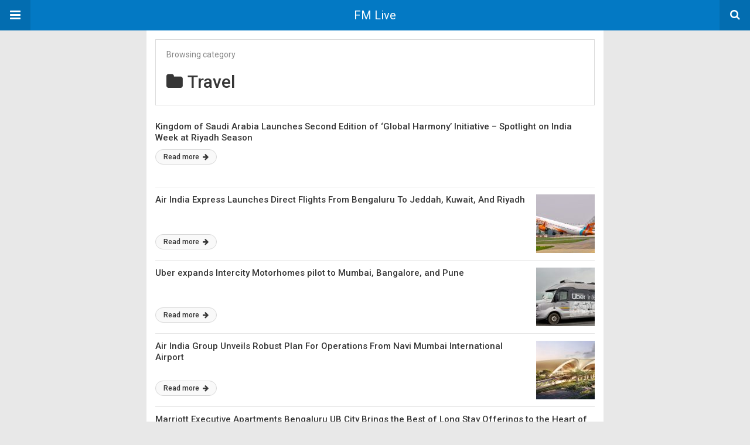

--- FILE ---
content_type: text/html; charset=UTF-8
request_url: https://www.fmlive.in/amp/category/travel/
body_size: 48132
content:
<!DOCTYPE html>
<html lang="en-US" amp>
<head>
	<meta charset="utf-8">
	<meta name="viewport" content="width=device-width,minimum-scale=1,maximum-scale=1,initial-scale=1">
	<meta name="theme-color" content="#0379c4">

	<link rel="icon" href="https://www.fmlive.in/wp-content/uploads/2020/05/cropped-Site-icon-FM--32x32.png" sizes="32x32">
<link rel="icon" href="https://www.fmlive.in/wp-content/uploads/2020/05/cropped-Site-icon-FM--192x192.png" sizes="192x192">
<link rel="apple-touch-icon" href="https://www.fmlive.in/wp-content/uploads/2020/05/cropped-Site-icon-FM--180x180.png">
<meta name="msapplication-TileImage" content="https://www.fmlive.in/wp-content/uploads/2020/05/cropped-Site-icon-FM--270x270.png">
			<link rel="canonical" href="https://www.fmlive.in/category/travel/">
			<title>Travel Archives - FM Live</title>
<script type="application/ld+json">{
    "@context": "http://schema.org/",
    "@type": "Organization",
    "@id": "#organization",
    "logo": {
        "@type": "ImageObject",
        "url": "https://www.fmlive.in/wp-content/uploads/2021/10/Untitled-design-2.png"
    },
    "url": "https://www.fmlive.in/",
    "name": "FM Live",
    "description": "The Fact Maker"
}</script>
<script type="application/ld+json">{
    "@context": "http://schema.org/",
    "@type": "WebSite",
    "name": "FM Live",
    "alternateName": "The Fact Maker",
    "url": "https://www.fmlive.in/"
}</script>
<style amp-custom>
*{-webkit-box-sizing:border-box;-moz-box-sizing:border-box;box-sizing:border-box}amp-iframe{max-width:100%;height:auto}

pre{white-space:pre-wrap}.clearfix:after,.clearfix:before{display:table;content:' ';clear:both}.clearfix{zoom:1}.wrap{padding:15px 15px 0;height:100%}.wrap img{max-width:100%}body.body{background:var(--bg-color);font-family:lato;font-weight:400;color:#363636;line-height:1.44;font-size:15px}.better-amp-wrapper{max-width:780px;margin:0 auto;color:var(--text-color);background:var(--content-bg-color)}.amp-image-tag,amp-video{max-width:100%}blockquote,p{margin:0 0 15px}.bold,b,strong{font-weight:700}a{-webkit-transition:all .4s ease;-moz-transition:all .4s ease;-o-transition:all .4s ease;transition:all .4s ease;color:var(--primary-color)}amp-video{height:auto}.strong-label,blockquote{color:#000;font-family:Roboto;font-weight:500;line-height:1.5}blockquote{border:1px solid #e2e2e2;border-width:1px 0;padding:15px 15px 15px 60px;text-align:left;position:relative;clear:both}blockquote p:last-child{margin-bottom:0}blockquote:before{content:"\f10e";font:normal normal normal 14px/1 FontAwesome;color:#d3d3d3;font-size:28px;position:absolute;left:12px;top:17px}.button,.comments-pagination a,.pagination a{padding:6px 15px;border:1px solid #d7d7d7;background:#faf9f9;color:#494949;font-family:Roboto;font-weight:500;font-size:13px;display:inline-block;text-decoration:none;border-radius:33px}.pagination a{padding:0 15px}.comments-pagination{margin:10px 0;color:#adadad;font-size:small}.comments-pagination a{margin-right:5px;padding:5px 15px}.img-holder{position:relative;width:80px;background:center center no-repeat #eee;display:inline-block;float:left;margin-right:15px;margin-bottom:15px;-webkit-background-size:cover;-moz-background-size:cover;-o-background-size:cover;background-size:cover}.img-holder:before{display:block;content:" ";width:100%;padding-top:70%}.content-holder{position:absolute;bottom:16px;left:16px;right:16px}.h1,.h2,.h3,.h4,.h5,.h6,.heading-typo,h1,h2,h3,h4,h5,h6{font-family:Roboto;font-weight:500;margin:15px 0 7px}.heading{font-size:16px;font-weight:700;margin:10px 0}.site-header{height:52px;width:100%;position:relative;margin:0;color:#fff;background:var(--primary-color)}.site-header .branding,.site-header .navbar-search,.site-header .navbar-toggle{color:#fff;position:absolute;top:0;height:52px;font-weight:400;text-align:center}.site-header .branding{display:block;font-size:20px;text-decoration:none;font-family:Roboto,"Open Sans",sans-serif;width:100%;padding:10px 55px;z-index:9;line-height:32px}.site-header .branding .amp-image-tag{display:inline-block}.sticky-nav .site-header{position:fixed;left:0;right:0;top:0;z-index:999;display:block}body.sticky-nav{padding-top:52px}.site-header .navbar-search,.site-header .navbar-toggle{font-size:18px;z-index:99;border:none;background:rgba(0,0,0,.1);line-height:50px;margin:0;padding:0;width:52px;outline:0;cursor:pointer;-webkit-transition:all .6s ease;-moz-transition:all .6s ease;-o-transition:all .6s ease;transition:all .6s ease}.site-header .navbar-search:hover,.site-header .navbar-toggle:hover{background:rgba(0,0,0,.1)}.site-header .navbar-search:focus,.site-header .navbar-toggle:focus{background:rgba(0,0,0,.2)}.site-header .navbar-toggle{font-size:21px;left:0}.site-header .navbar-search{font-size:18px;right:0;line-height:48px}.better-amp-footer{margin:0;background:var(--footer-bg-color)}.better-amp-footer.sticky-footer{position:fixed;bottom:0;left:0;right:0}.better-amp-footer-nav{border-top:1px solid rgba(0,0,0,.1);padding:14px 15px;background:var(--footer-nav-bg-color)}.better-amp-copyright{padding:17px 10px;text-align:center;font-family:Roboto;font-weight:400;color:#494949;border-top:1px solid rgba(0,0,0,.1);font-size:13px}.footer-navigation{list-style:none;margin:0;padding:0;text-align:center}.footer-navigation li{display:inline-block;margin:0 8px 5px}.footer-navigation li li,.footer-navigation ul{display:none}.footer-navigation a{text-decoration:none;color:#494949;font-family:Roboto;font-weight:300;font-size:14px}.footer-navigation .fa{margin-right:5px}.better-amp-main-link{display:block;text-align:center;font-weight:700;margin:6px 0 12px}.better-amp-main-link a{color:#fff;text-decoration:none;padding:0 15px;display:inline-block;border:1px solid rgba(0,0,0,.08);border-radius:33px;line-height:26px;font-size:12px;font-weight:400;background:var(--primary-color)}.better-amp-main-link a .fa{margin-right:5px}.carousel{overflow:hidden}.carousel .carousel-item,.carousel .img-holder{width:205px;float:none;margin:0}.carousel .carousel-item{margin-right:20px;margin-bottom:20px;overflow:hidden;line-height:0}.carousel .carousel-item:last-child{margin-right:0}.carousel .content-holder{position:relative;bottom:auto;right:auto;top:auto;left:auto;background:#f8f8f8;border:1px solid #e2e2e2;border-top-width:0;float:left;white-space:normal;padding:15px;height:100px;width:100%}.carousel .content-holder h3{margin:0;height:64px;overflow:hidden;position:relative}.carousel .content-holder a{line-height:20px;font-size:15px;color:#000;text-decoration:none}.comment-list{margin:14px 0 0}.comment-list,.comment-list ul{list-style:none;padding:0}.comment-list ul ul{padding:0 0 0 30px}.comment-list .comment{position:relative;margin-top:14px;padding-top:14px;border-top:1px solid #f3f3f3}.comment-list>.comment:first-child{margin-top:0}.comment-list li.comment:after{clear:both;content:' ';display:block}.comment .comment-avatar img{border-radius:50%}.comment .column-1{float:left;width:55px}.comment .column-2{padding-left:75px}.comment .comment-content{color:#838383;margin-top:8px;line-height:1.57;font-size:14px}.comment .comment-content p:last-child{margin-bottom:0}.comment .comment-author{font-size:14px;font-weight:700;font-style:normal}.comment .comment-published{margin-left:10px;font-size:12px;color:#a2a2a2;font-style:italic}.btn,.comment .comment-footer .fa,.comment .comment-footer a{font-size:14px;text-decoration:none}.comment .comment-footer a+a{margin-left:10px}.comments-wrapper .button.add-comment{color:#555}.bs-shortcode{margin:0 0 30px}.bs-shortcode .section-heading{margin:0 0 13px}.bs-shortcode .section-heading .other-link{display:none}.entry-content table{border:1px solid #ddd;margin-bottom:30px;width:100%}.btn{display:inline-block;margin-bottom:0;font-weight:400;text-align:center;vertical-align:middle;touch-action:manipulation;cursor:pointer;white-space:nowrap;padding:6px 12px;line-height:1.42857143;border-radius:4px;-webkit-user-select:none;-moz-user-select:none;-ms-user-select:none;user-select:none;color:#fff;background:var(--primary-color)}.btn.active,.btn:active{outline:0;background-image:none;-webkit-box-shadow:inset 0 3px 5px rgba(0,0,0,.125);box-shadow:inset 0 3px 5px rgba(0,0,0,.125)}.btn.disabled,.btn[disabled],fieldset[disabled] .btn{cursor:not-allowed;pointer-events:none;opacity:.65;filter:alpha(opacity=65);-webkit-box-shadow:none;box-shadow:none}.btn-lg{padding:10px 16px;font-size:18px;line-height:1.33;border-radius:6px}.btn-sm,.btn-xs{font-size:12px;line-height:1.5;border-radius:3px}.btn-sm{padding:5px 10px}.btn-xs{padding:1px 5px}.btn-block{display:block;width:100%}.btn-block+.btn-block{margin-top:5px}

.better-amp-sidebar{background:#fff;max-width:350px;min-width:270px;padding-bottom:30px}.better-amp-sidebar .sidebar-container{width:100%}.better-amp-sidebar .close-sidebar{font-size:16px;border:none;color:#fff;position:absolute;top:10px;right:10px;background:0 0;width:32px;height:32px;line-height:32px;text-align:center;padding:0;outline:0;-webkit-transition:all .6s ease;-moz-transition:all .6s ease;-o-transition:all .6s ease;transition:all .6s ease;cursor:pointer}.better-amp-sidebar .close-sidebar:hover{background:rgba(0,0,0,.1)}.sidebar-brand{color:#fff;padding:35px 24px 24px;text-align:center;font-family:Roboto;line-height:2;background:var(--primary-color)}.sidebar-brand .logo .amp-image-tag{display:inline-block;margin:0}.sidebar-brand.type-text{padding-top:50px}.sidebar-brand .brand-name{font-weight:500;font-size:18px}.sidebar-brand .brand-description{font-weight:400;font-size:14px;line-height:1.4;margin-top:4px}.better-amp-sidebar .amp-menu{margin-top:15px}.better-amp-sidebar .social-list-wrapper{margin:17px 0 0}.sidebar-footer{border-top:1px solid rgba(0,0,0,.09);font-family:Roboto;font-size:13px;padding:20px 15px;margin-top:15px;color:#848484;line-height:1.7}.amp-menu div{padding:0}.amp-menu h6,.amp-menu section{-webkit-transition:all .3s ease;-moz-transition:all .3s ease;-o-transition:all .3s ease;transition:all .3s ease}.amp-menu h6[aria-expanded=false]{background:0 0;border:none}.amp-menu section[expanded]{color:#363636;background:#eee;background:rgba(0,0,0,.08);padding-left:10px}.amp-menu section[expanded]>h6{margin-left:-10px;background:0 0}.amp-menu a,.amp-menu h6{color:inherit;font-size:1.3rem;font-weight:300;padding:0;border:none}.amp-menu h6 a{padding:0;margin:0}.amp-menu a,.amp-menu span{color:#565656;padding:10px 0 10px 20px;display:block;position:relative;-webkit-transition:all ease-in-out .22s;transition:all ease-in-out .22s;text-decoration:none;font-size:14px;font-weight:400;font-family:Roboto}.amp-menu a:hover,.amp-menu span:hover{background:rgba(0,0,0,.06)}.amp-menu span:hover>a{background:0 0}.amp-menu span span{padding:0;margin:0;display:inline-block}.amp-menu span span:after{display:none}.amp-menu h6 span:after{position:absolute;right:0;top:0;font-family:FontAwesome;font-size:12px;line-height:38px;content:'\f0dd';color:#363636;-webkit-transition:all .4s ease;-moz-transition:all .4s ease;-o-transition:all .4s ease;transition:all .4s ease;width:40px;text-align:center}.amp-menu section[expanded]>h6 span:after{-webkit-transform:rotate(180deg);tranform:rotate(180deg);top:4px}.amp-menu .menu-item:not(.menu-item-has-children){padding:0}.amp-menu span.menu-item-deep.menu-item-deep{padding:0 0 0 25px}.amp-menu i{font-size:14px;margin-right:5px;margin-top:-3px}

.amp-social-list-wrapper{margin:15px 0}.amp-social-list-wrapper.share-list{border:1px solid #e2e2e2;padding:10px 10px 6px}.amp-social-list-wrapper .number{font-size:12px;font-weight:700;margin:0 0 0 4px;font-family:Arial,"Helvetica Neue",Helvetica,sans-serif;display:inline-block}.amp-social-list-wrapper .post-share-btn{background:#fff;border:1px solid #e2e2e2;line-height:30px;height:30px;display:inline-block;padding:0 10px;border-radius:30px;font-size:12px;color:#4d4d4d;margin-right:8px;margin-bottom:4px;vertical-align:top}.amp-social-list-wrapper .post-share-btn .fa{font-size:14px}.amp-social-list-wrapper .post-share-btn .fa,.amp-social-list-wrapper .post-share-btn .number,.amp-social-list-wrapper .post-share-btn .text{line-height:28px;vertical-align:top}.amp-social-list-wrapper .post-share-btn .text{font-size:12px;margin-left:3px}ul.amp-social-list{list-style:none;margin:0;padding:0;display:inline-block;font-size:0;vertical-align:top}.amp-social-list li{display:inline-block;margin-right:6px;vertical-align:top}.amp-social-list li:last-child{margin-right:0}.amp-social-list .social-item a{color:#fff;min-width:30px;height:30px;overflow:hidden;border-radius:15px;background:#bbb;display:inline-block;text-align:center;vertical-align:middle;font-size:14px;line-height:28px;margin-bottom:5px}.amp-social-list .social-item.has-count a{padding:0 10px}.amp-social-list .social-item.has-count .fa{margin-right:1px}.amp-social-list .fa{vertical-align:middle}.amp-social-list .item-title,.amp-social-list .number:empty{display:none}.amp-social-list .social-item.facebook a{background-color:#2d5f9a}.amp-social-list .social-item.facebook a:hover{background-color:#1b4a82}.amp-social-list .social-item.twitter a{background-color:#53c7ff}.amp-social-list .social-item.twitter a:hover{background-color:#369ed0}.amp-social-list .social-item.google_plus a{background-color:#d93b2b}.amp-social-list .social-item.google_plus a:hover{background-color:#b7291a}.amp-social-list .social-item.pinterest a{background-color:#a41719}.amp-social-list .social-item.pinterest a:hover{background-color:#8c0a0c}.amp-social-list .social-item.linkedin a{background-color:#005182}.amp-social-list .social-item.linkedin a:hover{background-color:#003b5f}.amp-social-list .social-item.email a{background-color:#444}.amp-social-list .social-item.email a:hover{background-color:#2f2f2f}.amp-social-list .social-item.tumblr a{background-color:#3e5a70}.amp-social-list .social-item.tumblr a:hover{background-color:#426283}.amp-social-list .social-item.telegram a{background-color:#179cde}.amp-social-list .social-item.telegram a:hover{background-color:#0f8dde}.amp-social-list .social-item.reddit a{background-color:#ff4500}.amp-social-list .social-item.reddit a:hover{background-color:#dc3c01}.amp-social-list .social-item.stumbleupon a{background-color:#ee4813}.amp-social-list .social-item.stumbleupon a:hover{background-color:#ce3d0f}.amp-social-list .social-item.vk a{background-color:#4c75a3}.amp-social-list .social-item.vk a:hover{background-color:#3e5f84}.amp-social-list .social-item.digg a{background-color:#000}.amp-social-list .social-item.digg a:hover{background-color:#2f2f2f}.amp-social-list .social-item.whatsapp a{background-color:#00e676}.amp-social-list .social-item.whatsapp a:hover{background-color:#00c462}

.archive-page-header{padding:15px 18px 11px;margin:0 0 15px;background:#fff;font-family:Roboto;font-size:25px;font-weight:500;border:1px solid #dcdcdc;position:relative}.archive-page-header .archive-description,.archive-page-header .pre-title{font-size:14px;margin-bottom:3px;font-weight:400;color:#868686}.archive-page-header .archive-title{margin:0;font-size:26px;text-transform:capitalize}.archive-page-header .archive-title .fa{margin-right:10px}.archive-page-header h1{font-size:30px}.archive-page-header h1 .fa{margin-right:8px}

.listing-item .post-title,.listing-item a.post-read-more{font-family:Roboto,sans-serif;color:#363636}.posts-listing{margin-bottom:30px}.listing-item{position:relative}.listing-item .post-title{font-weight:500;font-size:15px;line-height:1.3;margin:0 0 10px}.listing-item .post-title a{color:#363636;text-decoration:none}.listing-item .post-meta{margin-top:15px;font-size:12px}.listing-item .post-meta .post-date .fa{margin-right:3px}.listing-item a.post-read-more{font-weight:500;font-size:12px;text-decoration:none;background:#f9f9f9;border:1px solid #d8d8d8;padding:0 13px;border-radius:33px;display:inline-block;line-height:24px}.listing-item a.post-read-more .fa{margin-left:3px}.listing-item a.post-read-more:hover{border-color:transparent;color:#fff;background:var(--primary-color)}.listing-item .post-excerpt{color:inherit;font-family:Lato,sans-serif;font-weight:200;font-size:14px;line-height:1.4}.listing-item .post-excerpt p:last-child{margin-bottom:0}

.listing-1-item{padding:12px 0;border-bottom:1px solid #e6e6e6;min-height:125px}.listing-1-item:last-child{border-bottom:none;padding-bottom:0}.listing-1-item .post-thumbnail{display:inline-block;float:right;margin-left:15px}.listing-1-item .post-thumbnail .amp-image-tag.amp-image-tag.amp-image-tag{width:100px}.listing-1-item.have-thumbnail a.post-read-more{position:absolute;bottom:18px}.listing-1-item .post-title{max-height:55px;overflow:hidden}

.pagination{line-height:28px;margin:0 0 30px;height:30px}.pagination .nav-links{text-align:center;padding:0;font-family:Roboto;font-weight:400;color:#a2a2a2;font-size:14px}.pagination .nav-links .page-numbers,.pagination h2,.pagination>.screen-reader-text{display:none}.pagination .nav-links .page-numbers.current,.pagination .nav-links .page-numbers.next,.pagination .nav-links .page-numbers.prev{display:inline-block}.pagination .nav-links .page-numbers.next,.pagination .nav-links .page-numbers.prev{padding:0 18px;border:1px solid #d7d7d7;color:#494949;font-family:Roboto;font-weight:500;font-size:13px;display:inline-block;text-decoration:none;background:#f7f7f7;border-radius:33px}.pagination .nav-links .page-numbers.prev{float:left}.pagination .nav-links .page-numbers.next{float:right}.pagination .nav-links .page-numbers.prev .fa{margin-right:7px}.pagination .nav-links .page-numbers.next .fa{margin-left:7px}.pagination .nav-links .page-numbers.current:first-child{float:left}.pagination .newer{float:right}.pagination .older{float:left}

@font-face {
    font-family: "bs-icons";
    src:url("https://www.fmlive.in/wp-content/themes/publisher/includes/libs/better-framework/assets/fonts/bs-icons.eot");
    src:url("https://www.fmlive.in/wp-content/themes/publisher/includes/libs/better-framework/assets/fonts/bs-icons.eot?#iefix") format("embedded-opentype"),
    url("https://www.fmlive.in/wp-content/themes/publisher/includes/libs/better-framework/assets/fonts/bs-icons.woff") format("woff"),
    url("https://www.fmlive.in/wp-content/themes/publisher/includes/libs/better-framework/assets/fonts/bs-icons.ttf") format("truetype"),
    url("https://www.fmlive.in/wp-content/themes/publisher/includes/libs/better-framework/assets/fonts/bs-icons.svg#bs-icons") format("svg");
    font-weight: normal;
    font-style: normal;
}

[class^="bsfi-"],
[class*=" bsfi-"] {
    display: inline-block;
    font: normal normal normal 14px/1 "bs-icons";
    font-size: inherit;
    text-rendering: auto;
    -webkit-font-smoothing: antialiased;
    -moz-osx-font-smoothing: grayscale;
}

[class^="bsfii"],
[class*=" bsfii"] {
    font: normal normal normal 14px/1 "bs-icons";
}

/* Icons */
.bsfi-facebook:before {
    content: "\b000";
}
.bsfi-twitter:before {
    content: "\b001";
}
.bsfi-dribbble:before {
    content: "\b002";
}
.bsfi-vimeo:before {
    content: "\b003";
}
.bsfi-rss:before {
    content: "\b004";
}
.bsfi-github:before {
    content: "\b005";
}
.bsfi-vk:before {
    content: "\b006";
}
.bsfi-delicious:before {
    content: "\b007";
}
.bsfi-soundcloud:before {
    content: "\b009";
}
.bsfi-behance:before {
    content: "\b00a";
}
.bsfi-pinterest:before {
    content: "\b00b";
}
.bsfi-vine:before {
    content: "\b00c";
}
.bsfi-steam:before {
    content: "\b00d";
}
.bsfi-flickr:before {
    content: "\b00e";
}
.bsfi-forrst:before {
    content: "\b010";
}
.bsfi-mailchimp:before {
    content: "\b011";
}
.bsfi-tumblr:before {
    content: "\b013";
}
.bsfi-500px:before {
    content: "\b014";
}
.bsfi-members:before {
    content: "\b015";
}
.bsfi-comments:before {
    content: "\b016";
}
.bsfi-posts:before {
    content: "\b017";
}
.bsfi-instagram:before {
    content: "\b018";
}
.bsfi-whatsapp:before {
    content: "\b019";
}
.bsfi-line:before {
    content: "\b01a";
}
.bsfi-blackberry:before {
    content: "\b01b";
}
.bsfi-viber:before {
    content: "\b01c";
}
.bsfi-skype:before {
    content: "\b01d";
}
.bsfi-gplus:before {
    content: "\b01e";
}
.bsfi-telegram:before {
    content: "\b01f";
}
.bsfi-apple:before {
    content: "\b020";
}
.bsfi-android:before {
    content: "\b021";
}
.bsfi-fire-1:before {
    content: "\b022";
}
.bsfi-fire-2:before {
    content: "\b023";
}
.bsfi-publisher:before {
    content: "\b024";
}
.bsfi-betterstudio:before {
    content: "\b025";
}
.bsfi-fire-3:before {
    content: "\b026";
}
.bsfi-fire-4:before {
    content: "\b027";
}
.bsfi-disqus:before {
    content: "\b028";
}
.bsfi-better-amp:before {
    content: "\b029";
}
.bsfi-ok-ru:before {
    content: "\b030";
}
.bsfi-linkedin:before {
    content: "\b012";
}
.bsfi-snapchat:before {
    content: "\b031";
}
.bsfi-comments-1:before {
    content: "\b032";
}
.bsfi-comments-2:before {
    content: "\b033";
}
.bsfi-comments-3:before {
    content: "\b034";
}
.bsfi-calender:before {
    content: "\b035";
}
.bsfi-comments-4:before {
    content: "\b036";
}
.bsfi-comments-5:before {
    content: "\b037";
}
.bsfi-comments-6:before {
    content: "\b038";
}
.bsfi-comments-7:before {
    content: "\b039";
}
.bsfi-quote-1:before {
    content: "\b040";
}
.bsfi-quote-2:before {
    content: "\b041";
}
.bsfi-quote-3:before {
    content: "\b042";
}
.bsfi-quote-4:before {
    content: "\b043";
}
.bsfi-quote-5:before {
    content: "\b044";
}
.bsfi-quote-6:before {
    content: "\b045";
}
.bsfi-quote-7:before {
    content: "\b046";
}
.bsfi-youtube:before {
    content: "\b008";
}
.bsfi-envato:before {
    content: "\b00f";
}
.bsfi-arrow3-n:before {
    content: "\b047";
}
.bsfi-arrow3-s:before {
    content: "\b048";
}
.bsfi-arrow-n:before {
    content: "\b049";
}
.bsfi-arrow-ne:before {
    content: "\b050";
}
.bsfi-arrow-s:before {
    content: "\b051";
}
.bsfi-arrow-se:before {
    content: "\b052";
}
.bsfi-arrow2-n:before {
    content: "\b053";
}
.bsfi-arrow2-s:before {
    content: "\b054";
}
.bsfi-map-marker:before {
    content: "\b055";
}
.bsfi-arrow3-e:before {
    content: "\b056";
}
.bsfi-arrow-e:before {
    content: "\b057";
}
.bsfi-arrow-up-down:before {
    content: "\b058";
}
.bsfi-arrow2-e:before {
    content: "\b059";
}
.bsfi-arrow-left-right:before {
    content: "\b060";
}
.bsfi-bell:before {
    content: "\b061";
}
.bsfi-facebook-messenger:before {
    content: "\b062";
}
.bsfi-aparat:before {
    content: "\b063";
}


/* alias */
.bsfi-google:before {
    content: "\b01e";
}
.bsfi-bbm:before {
    content: "\b01b";
}
.bsfi-appstore:before {
    content: "\b020";
}
.bsfi-bs:before {
    content: "\b025";
}
.bsfi-ok_ru:before {
    content: "\b030";
}
.bsfi-fb-messenger:before {
    content: "\b062";
}


	:root{
		--primary-color: #0379c4;
		--text-color: #363636;
		--bg-color: #e8e8e8;
		--content-bg-color:#ffffff;
		--footer-bg-color:#f3f3f3;
		--footer-nav-bg-color:#ffffff;
	}
	


</style><link rel='stylesheet' id='font-awesome-css' href='https://maxcdn.bootstrapcdn.com/font-awesome/4.7.0/css/font-awesome.min.css?ver=6.8.3' type='text/css' media='all' />
<link rel='stylesheet' id='google-fonts-css' href='https://fonts.googleapis.com/css?family=Lato%3A400%2C600%7CRoboto%3A300%2C400%2C500%2C700&#038;ver=6.8.3' type='text/css' media='all' />
<script type="text/javascript" async src="https://cdn.ampproject.org/v0.js" id="ampproject-js"></script>
<script type="text/javascript" custom-element=amp-sidebar async src="https://cdn.ampproject.org/v0/amp-sidebar-0.1.js" id="amp-sidebar-js"></script>
<style amp-boilerplate>body{-webkit-animation:-amp-start 8s steps(1,end) 0s 1 normal both;-moz-animation:-amp-start 8s steps(1,end) 0s 1 normal both;-ms-animation:-amp-start 8s steps(1,end) 0s 1 normal both;animation:-amp-start 8s steps(1,end) 0s 1 normal both}@-webkit-keyframes -amp-start{from{visibility:hidden}to{visibility:visible}}@-moz-keyframes -amp-start{from{visibility:hidden}to{visibility:visible}}@-ms-keyframes -amp-start{from{visibility:hidden}to{visibility:visible}}@-o-keyframes -amp-start{from{visibility:hidden}to{visibility:visible}}@keyframes -amp-start{from{visibility:hidden}to{visibility:visible}}</style><noscript><style amp-boilerplate>body{-webkit-animation:none;-moz-animation:none;-ms-animation:none;animation:none}</style></noscript></head>
<body class="archive category category-travel category-60 wp-theme-publisher body sticky-nav bs-theme bs-publisher bs-publisher-light-mag active-light-box ltr close-rh page-layout-2-col page-layout-2-col-right full-width active-sticky-sidebar main-menu-sticky-smart main-menu-out-full-width single-prim-cat-60 single-cat-60  wpb-js-composer js-comp-ver-6.7.0 vc_responsive bs-ll-a">
<amp-sidebar id="better-ampSidebar" class="better-amp-sidebar" layout="nodisplay" side="left">
	<div class="sidebar-container">

		<button on="tap:better-ampSidebar.close" class="close-sidebar" tabindex="11" role="button">
			<i class="fa fa-caret-left" aria-hidden="true"></i>
		</button>

		<div class="sidebar-brand type-text">

			
			<div class="brand-name">
				FM Live			</div>

			
				<div class="brand-description">
					The Fact Maker				</div>

			
		</div>

				<div class="sidebar-footer">
			<div class="amp-social-list-wrapper">
	<ul class="amp-social-list clearfix">
					<li class="social-item facebook">
				<a href="#" target="_blank">
					<i class="fa fa-facebook"></i>
					<span class="item-title">facebook</span>
				</a>
			</li>
						<li class="social-item twitter">
				<a href="#" target="_blank">
					<i class="fa fa-twitter"></i>
					<span class="item-title">twitter</span>
				</a>
			</li>
						<li class="social-item google_plus">
				<a href="#" target="_blank">
					<i class="fa fa-google-plus"></i>
					<span class="item-title">google_plus</span>
				</a>
			</li>
						<li class="social-item email">
				<a href="mailto://#" target="_blank">
					<i class="fa fa-envelope-open"></i>
					<span class="item-title">Email</span>
				</a>
			</li>
			</ul>
</div>
		</div>

	</div>
</amp-sidebar>
<div class="better-amp-wrapper">
	<header itemscope itemtype="https://schema.org/WPHeader" class="site-header">
					<button class="fa fa-bars navbar-toggle" on="tap:better-ampSidebar.toggle" tabindex="10" role="button"></button>
				<a href="https://www.fmlive.in/amp" class="branding text-logo ">
		FM Live	</a>
				<a href="https://www.fmlive.in/amp?s" class="navbar-search"><i class="fa fa-search" aria-hidden="true"></i>
			</a>
				</header><!-- End Main Nav -->
		<div class="wrap">
<header class="archive-page-header have-icon pre_title">
	<p class="pre-title">Browsing category</p><h1><i class="fa fa-folder"></i>Travel</h1></header>
<div class="posts-listing posts-listing-1">
			<article class="listing-item listing-1-item clearfix post-81299 post type-post status-publish format-standard  category-tourism no-thumbnail clearfx">

			
			<h3 class="post-title">
				<a href="https://www.fmlive.in/amp/kingdom-of-saudi-arabia-launches-second-edition-of-global-harmony-initiative-spotlight-on-india-week-at-riyadh-season/">
					Kingdom of Saudi Arabia Launches Second Edition of &lsquo;Global Harmony&rsquo; Initiative &ndash; Spotlight on India Week at Riyadh Season				</a>
			</h3>

			<a class="post-read-more" href="https://www.fmlive.in/amp/kingdom-of-saudi-arabia-launches-second-edition-of-global-harmony-initiative-spotlight-on-india-week-at-riyadh-season/">
				Read more				<i class="fa fa-arrow-right" aria-hidden="true"></i>
			</a>

		</article>
				<article class="listing-item listing-1-item clearfix post-81049 post type-post status-publish format-standard has-post-thumbnail  category-travel have-thumbnail clearfx">

							<div class="post-thumbnail">
					<a href="https://www.fmlive.in/amp/air-india-express-launches-direct-flights-from-bengaluru-to-jeddah-kuwait-and-riyadh/">
						<amp-img width="100" height="100" src="https://www.fmlive.in/wp-content/uploads/2025/10/AIX-aircraft-100x100.jpg" class="attachment-better-amp-small size-better-amp-small wp-post-image" alt="" srcset="https://www.fmlive.in/wp-content/uploads/2025/10/AIX-aircraft-100x100.jpg 100w, https://www.fmlive.in/wp-content/uploads/2025/10/AIX-aircraft-150x150.jpg 150w" sizes="(max-width: 100px) 100vw, 100px"></amp-img>					</a>
				</div>
			
			<h3 class="post-title">
				<a href="https://www.fmlive.in/amp/air-india-express-launches-direct-flights-from-bengaluru-to-jeddah-kuwait-and-riyadh/">
					Air India Express Launches Direct Flights From Bengaluru To Jeddah, Kuwait, And Riyadh				</a>
			</h3>

			<a class="post-read-more" href="https://www.fmlive.in/amp/air-india-express-launches-direct-flights-from-bengaluru-to-jeddah-kuwait-and-riyadh/">
				Read more				<i class="fa fa-arrow-right" aria-hidden="true"></i>
			</a>

		</article>
				<article class="listing-item listing-1-item clearfix post-81019 post type-post status-publish format-standard has-post-thumbnail  category-travel have-thumbnail clearfx">

							<div class="post-thumbnail">
					<a href="https://www.fmlive.in/amp/uber-expands-intercity-motorhomes-pilot-to-mumbai-bangalore-and-pune/">
						<amp-img width="100" height="100" src="https://www.fmlive.in/wp-content/uploads/2025/10/Uber-Intercity-Motorhomes-Image-1-100x100.jpg" class="attachment-better-amp-small size-better-amp-small wp-post-image" alt="" srcset="https://www.fmlive.in/wp-content/uploads/2025/10/Uber-Intercity-Motorhomes-Image-1-100x100.jpg 100w, https://www.fmlive.in/wp-content/uploads/2025/10/Uber-Intercity-Motorhomes-Image-1-150x150.jpg 150w" sizes="(max-width: 100px) 100vw, 100px"></amp-img>					</a>
				</div>
			
			<h3 class="post-title">
				<a href="https://www.fmlive.in/amp/uber-expands-intercity-motorhomes-pilot-to-mumbai-bangalore-and-pune/">
					Uber expands Intercity Motorhomes pilot to Mumbai, Bangalore, and Pune				</a>
			</h3>

			<a class="post-read-more" href="https://www.fmlive.in/amp/uber-expands-intercity-motorhomes-pilot-to-mumbai-bangalore-and-pune/">
				Read more				<i class="fa fa-arrow-right" aria-hidden="true"></i>
			</a>

		</article>
				<article class="listing-item listing-1-item clearfix post-80956 post type-post status-publish format-standard has-post-thumbnail  category-travel have-thumbnail clearfx">

							<div class="post-thumbnail">
					<a href="https://www.fmlive.in/amp/air-india-group-unveils-robust-plan-for-operations-from-navi-mumbai-international-airport/">
						<amp-img width="100" height="100" src="https://www.fmlive.in/wp-content/uploads/2025/09/Terminal-1-View-towards-Departure-Forecourt_NMIA-100x100.jpg" class="attachment-better-amp-small size-better-amp-small wp-post-image" alt="" srcset="https://www.fmlive.in/wp-content/uploads/2025/09/Terminal-1-View-towards-Departure-Forecourt_NMIA-100x100.jpg 100w, https://www.fmlive.in/wp-content/uploads/2025/09/Terminal-1-View-towards-Departure-Forecourt_NMIA-150x150.jpg 150w" sizes="(max-width: 100px) 100vw, 100px"></amp-img>					</a>
				</div>
			
			<h3 class="post-title">
				<a href="https://www.fmlive.in/amp/air-india-group-unveils-robust-plan-for-operations-from-navi-mumbai-international-airport/">
					Air India Group Unveils Robust Plan For Operations From Navi Mumbai International Airport				</a>
			</h3>

			<a class="post-read-more" href="https://www.fmlive.in/amp/air-india-group-unveils-robust-plan-for-operations-from-navi-mumbai-international-airport/">
				Read more				<i class="fa fa-arrow-right" aria-hidden="true"></i>
			</a>

		</article>
				<article class="listing-item listing-1-item clearfix post-80949 post type-post status-publish format-standard has-post-thumbnail  category-travel have-thumbnail clearfx">

							<div class="post-thumbnail">
					<a href="https://www.fmlive.in/amp/marriott-executive-apartments-bengaluru-ub-city-brings-the-best-of-long-stay-offerings-to-the-heart-of-the-city/">
						<amp-img width="100" height="100" src="https://www.fmlive.in/wp-content/uploads/2025/09/Marriott-Executive-Apartments-Bengaluru-UB-City-1BR-Apartment-Bedroom-100x100.jpg" class="attachment-better-amp-small size-better-amp-small wp-post-image" alt="" srcset="https://www.fmlive.in/wp-content/uploads/2025/09/Marriott-Executive-Apartments-Bengaluru-UB-City-1BR-Apartment-Bedroom-100x100.jpg 100w, https://www.fmlive.in/wp-content/uploads/2025/09/Marriott-Executive-Apartments-Bengaluru-UB-City-1BR-Apartment-Bedroom-150x150.jpg 150w" sizes="auto, (max-width: 100px) 100vw, 100px"></amp-img>					</a>
				</div>
			
			<h3 class="post-title">
				<a href="https://www.fmlive.in/amp/marriott-executive-apartments-bengaluru-ub-city-brings-the-best-of-long-stay-offerings-to-the-heart-of-the-city/">
					Marriott Executive Apartments Bengaluru UB City Brings the Best of Long Stay Offerings to the Heart of the City				</a>
			</h3>

			<a class="post-read-more" href="https://www.fmlive.in/amp/marriott-executive-apartments-bengaluru-ub-city-brings-the-best-of-long-stay-offerings-to-the-heart-of-the-city/">
				Read more				<i class="fa fa-arrow-right" aria-hidden="true"></i>
			</a>

		</article>
				<article class="listing-item listing-1-item clearfix post-80915 post type-post status-publish format-standard has-post-thumbnail  category-travel have-thumbnail clearfx">

							<div class="post-thumbnail">
					<a href="https://www.fmlive.in/amp/turkish-airlines-launches-flights-to-port-sudan/">
						<amp-img width="100" height="100" src="https://www.fmlive.in/wp-content/uploads/2025/09/11-100x100.jpeg" class="attachment-better-amp-small size-better-amp-small wp-post-image" alt="" srcset="https://www.fmlive.in/wp-content/uploads/2025/09/11-100x100.jpeg 100w, https://www.fmlive.in/wp-content/uploads/2025/09/11-150x150.jpeg 150w" sizes="auto, (max-width: 100px) 100vw, 100px"></amp-img>					</a>
				</div>
			
			<h3 class="post-title">
				<a href="https://www.fmlive.in/amp/turkish-airlines-launches-flights-to-port-sudan/">
					Turkish Airlines Launches Flights to Port Sudan				</a>
			</h3>

			<a class="post-read-more" href="https://www.fmlive.in/amp/turkish-airlines-launches-flights-to-port-sudan/">
				Read more				<i class="fa fa-arrow-right" aria-hidden="true"></i>
			</a>

		</article>
				<article class="listing-item listing-1-item clearfix post-80886 post type-post status-publish format-standard has-post-thumbnail  category-travel have-thumbnail clearfx">

							<div class="post-thumbnail">
					<a href="https://www.fmlive.in/amp/cleartrip-unveils-industry-first-visa-denial-cover-ahead-of-the-big-billion-day-2025/">
						<amp-img width="100" height="100" src="https://www.fmlive.in/wp-content/uploads/2025/09/CLEARTRIP-LOGO-002-100x100.png" class="attachment-better-amp-small size-better-amp-small wp-post-image" alt="" srcset="https://www.fmlive.in/wp-content/uploads/2025/09/CLEARTRIP-LOGO-002-100x100.png 100w, https://www.fmlive.in/wp-content/uploads/2025/09/CLEARTRIP-LOGO-002-150x150.png 150w" sizes="auto, (max-width: 100px) 100vw, 100px"></amp-img>					</a>
				</div>
			
			<h3 class="post-title">
				<a href="https://www.fmlive.in/amp/cleartrip-unveils-industry-first-visa-denial-cover-ahead-of-the-big-billion-day-2025/">
					Cleartrip Unveils Industry-First Visa Denial Cover Ahead of The Big Billion Day 2025				</a>
			</h3>

			<a class="post-read-more" href="https://www.fmlive.in/amp/cleartrip-unveils-industry-first-visa-denial-cover-ahead-of-the-big-billion-day-2025/">
				Read more				<i class="fa fa-arrow-right" aria-hidden="true"></i>
			</a>

		</article>
				<article class="listing-item listing-1-item clearfix post-80872 post type-post status-publish format-standard has-post-thumbnail  category-travel have-thumbnail clearfx">

							<div class="post-thumbnail">
					<a href="https://www.fmlive.in/amp/air-india-express-announces-direct-flights-between-bengaluru-and-bangkok/">
						<amp-img width="100" height="100" src="https://www.fmlive.in/wp-content/uploads/2025/09/Air-India-Express-Image-_2-100x100.jpg" class="attachment-better-amp-small size-better-amp-small wp-post-image" alt="" srcset="https://www.fmlive.in/wp-content/uploads/2025/09/Air-India-Express-Image-_2-100x100.jpg 100w, https://www.fmlive.in/wp-content/uploads/2025/09/Air-India-Express-Image-_2-150x150.jpg 150w" sizes="auto, (max-width: 100px) 100vw, 100px"></amp-img>					</a>
				</div>
			
			<h3 class="post-title">
				<a href="https://www.fmlive.in/amp/air-india-express-announces-direct-flights-between-bengaluru-and-bangkok/">
					Air India Express Announces Direct Flights Between Bengaluru And Bangkok				</a>
			</h3>

			<a class="post-read-more" href="https://www.fmlive.in/amp/air-india-express-announces-direct-flights-between-bengaluru-and-bangkok/">
				Read more				<i class="fa fa-arrow-right" aria-hidden="true"></i>
			</a>

		</article>
				<article class="listing-item listing-1-item clearfix post-80711 post type-post status-publish format-standard has-post-thumbnail  category-travel have-thumbnail clearfx">

							<div class="post-thumbnail">
					<a href="https://www.fmlive.in/amp/club-mahindra-sherwood-mahabaleshwar-a-forest-haven-with-modern-comforts/">
						<amp-img width="100" height="100" src="https://www.fmlive.in/wp-content/uploads/2025/09/Club-Mahindra-Sherwood-Mahabaleshwar-Image-2-100x100.jpg" class="attachment-better-amp-small size-better-amp-small wp-post-image" alt="" srcset="https://www.fmlive.in/wp-content/uploads/2025/09/Club-Mahindra-Sherwood-Mahabaleshwar-Image-2-100x100.jpg 100w, https://www.fmlive.in/wp-content/uploads/2025/09/Club-Mahindra-Sherwood-Mahabaleshwar-Image-2-150x150.jpg 150w" sizes="auto, (max-width: 100px) 100vw, 100px"></amp-img>					</a>
				</div>
			
			<h3 class="post-title">
				<a href="https://www.fmlive.in/amp/club-mahindra-sherwood-mahabaleshwar-a-forest-haven-with-modern-comforts/">
					Club Mahindra Sherwood, Mahabaleshwar: A Forest Haven with Modern Comforts				</a>
			</h3>

			<a class="post-read-more" href="https://www.fmlive.in/amp/club-mahindra-sherwood-mahabaleshwar-a-forest-haven-with-modern-comforts/">
				Read more				<i class="fa fa-arrow-right" aria-hidden="true"></i>
			</a>

		</article>
				<article class="listing-item listing-1-item clearfix post-80676 post type-post status-publish format-standard has-post-thumbnail  category-travel have-thumbnail clearfx">

							<div class="post-thumbnail">
					<a href="https://www.fmlive.in/amp/makemytrips-pilgrimage-travel-trends-2024-25-reveal-strong-growth-across-pilgrimage-cities/">
						<amp-img width="100" height="100" src="https://www.fmlive.in/wp-content/uploads/2023/05/MakeMyTrip_Logo-100x100.png" class="attachment-better-amp-small size-better-amp-small wp-post-image" alt="" srcset="https://www.fmlive.in/wp-content/uploads/2023/05/MakeMyTrip_Logo-100x100.png 100w, https://www.fmlive.in/wp-content/uploads/2023/05/MakeMyTrip_Logo-150x150.png 150w" sizes="auto, (max-width: 100px) 100vw, 100px"></amp-img>					</a>
				</div>
			
			<h3 class="post-title">
				<a href="https://www.fmlive.in/amp/makemytrips-pilgrimage-travel-trends-2024-25-reveal-strong-growth-across-pilgrimage-cities/">
					MakeMyTrip&rsquo;s Pilgrimage Travel Trends 2024-25 reveal strong growth across pilgrimage cities				</a>
			</h3>

			<a class="post-read-more" href="https://www.fmlive.in/amp/makemytrips-pilgrimage-travel-trends-2024-25-reveal-strong-growth-across-pilgrimage-cities/">
				Read more				<i class="fa fa-arrow-right" aria-hidden="true"></i>
			</a>

		</article>
		</div>

	<nav class="navigation pagination" aria-label="Posts pagination">
		<h2 class="screen-reader-text">Posts pagination</h2>
		<div class="nav-links"><span class="page-numbers current"><span class="meta-nav screen-reader-text">Page 1 of 49 </span></span>
<span class="page-numbers dots">&hellip;</span>
<a class="page-numbers" href="https://www.fmlive.in/amp/category/travel/page/49/"><span class="meta-nav screen-reader-text">Page 49 of 49 </span></a>
<a class="next page-numbers" href="https://www.fmlive.in/amp/category/travel/page/2/">Next<i class="fa fa-arrow-right" aria-hidden="true"></i></a></div>
	</nav></div> <!-- /wrap -->

<footer class="better-amp-footer ">
	<div class="better-amp-footer-nav"><ul id="menu-main-menu" class="footer-navigation"><li id="menu-item-5842" class="menu-item menu-item-type-taxonomy menu-item-object-category menu-item-5842"><a href="https://www.fmlive.in/amp/category/blog/">Blog</a></li>
<li id="menu-item-12012" class="menu-item menu-item-type-taxonomy menu-item-object-category menu-item-has-children menu-item-12012"><a href="https://www.fmlive.in/amp/category/business/">Business</a>
<ul class="sub-menu">
	<li id="menu-item-12013" class="menu-item menu-item-type-taxonomy menu-item-object-category menu-item-12013"><a href="https://www.fmlive.in/amp/category/business/corporate/">Corporate</a></li>
	<li id="menu-item-12015" class="menu-item menu-item-type-taxonomy menu-item-object-category menu-item-12015"><a href="https://www.fmlive.in/amp/category/business/finance/">Finance</a></li>
</ul>
</li>
<li id="menu-item-1893" class="menu-item menu-item-type-taxonomy menu-item-object-category menu-item-has-children menu-item-1893"><a href="https://www.fmlive.in/amp/category/technology/">Technology</a>
<ul class="sub-menu">
	<li id="menu-item-2122" class="menu-item menu-item-type-taxonomy menu-item-object-category menu-item-2122"><a href="https://www.fmlive.in/amp/category/technology/science-tech/">Science &amp; Tech</a></li>
	<li id="menu-item-2084" class="menu-item menu-item-type-taxonomy menu-item-object-category menu-item-2084"><a href="https://www.fmlive.in/amp/category/technology/digital-world/">Digital World</a></li>
	<li id="menu-item-2065" class="menu-item menu-item-type-taxonomy menu-item-object-category menu-item-2065"><a href="https://www.fmlive.in/amp/category/technology/auto/">Auto</a></li>
	<li id="menu-item-2066" class="menu-item menu-item-type-taxonomy menu-item-object-category menu-item-2066"><a href="https://www.fmlive.in/amp/category/technology/gadgets/">Gadgets</a></li>
</ul>
</li>
<li id="menu-item-1794" class="menu-item menu-item-type-taxonomy menu-item-object-category menu-item-has-children menu-item-1794"><a href="https://www.fmlive.in/amp/category/entertainment/">Entertainment</a>
<ul class="sub-menu">
	<li id="menu-item-2093" class="menu-item menu-item-type-taxonomy menu-item-object-category menu-item-2093"><a href="https://www.fmlive.in/amp/category/entertainment/movies/">Movies</a></li>
	<li id="menu-item-3559" class="menu-item menu-item-type-taxonomy menu-item-object-category menu-item-3559"><a href="https://www.fmlive.in/amp/category/entertainment/celebrities/">Celebrities</a></li>
	<li id="menu-item-15937" class="menu-item menu-item-type-taxonomy menu-item-object-category menu-item-15937"><a href="https://www.fmlive.in/amp/category/entertainment/media/">Media</a></li>
	<li id="menu-item-2088" class="menu-item menu-item-type-taxonomy menu-item-object-category menu-item-2088"><a href="https://www.fmlive.in/amp/category/entertainment/gossips/">Gossips</a></li>
</ul>
</li>
<li id="menu-item-2130" class="menu-item menu-item-type-taxonomy menu-item-object-category menu-item-has-children menu-item-2130"><a href="https://www.fmlive.in/amp/category/food/">Food</a>
<ul class="sub-menu">
	<li id="menu-item-2086" class="menu-item menu-item-type-taxonomy menu-item-object-category menu-item-2086"><a href="https://www.fmlive.in/amp/category/food/food-facts/">Food Facts</a></li>
	<li id="menu-item-2090" class="menu-item menu-item-type-taxonomy menu-item-object-category menu-item-2090"><a href="https://www.fmlive.in/amp/category/health/healthy-recipes/">Healthy Recipes</a></li>
	<li id="menu-item-2096" class="menu-item menu-item-type-taxonomy menu-item-object-category menu-item-2096"><a href="https://www.fmlive.in/amp/category/food/veg-recipes/">Veg Recipes</a></li>
	<li id="menu-item-2094" class="menu-item menu-item-type-taxonomy menu-item-object-category menu-item-2094"><a href="https://www.fmlive.in/amp/category/food/non-veg-recipes/">Non Veg Recipes</a></li>
	<li id="menu-item-2067" class="menu-item menu-item-type-taxonomy menu-item-object-category menu-item-2067"><a href="https://www.fmlive.in/amp/category/food/cakes-bakes/">Cakes &amp; Bakes</a></li>
	<li id="menu-item-2083" class="menu-item menu-item-type-taxonomy menu-item-object-category menu-item-2083"><a href="https://www.fmlive.in/amp/category/food/deserts/">Deserts</a></li>
	<li id="menu-item-2085" class="menu-item menu-item-type-taxonomy menu-item-object-category menu-item-2085"><a href="https://www.fmlive.in/amp/category/food/drinks/">Drinks</a></li>
</ul>
</li>
<li id="menu-item-1795" class="menu-item menu-item-type-taxonomy menu-item-object-category menu-item-has-children menu-item-1795"><a href="https://www.fmlive.in/amp/category/lifestyle/">Lifestyle</a>
<ul class="sub-menu">
	<li id="menu-item-2340" class="menu-item menu-item-type-taxonomy menu-item-object-category menu-item-2340"><a href="https://www.fmlive.in/amp/category/lifestyle/family/">Family</a></li>
	<li id="menu-item-1796" class="menu-item menu-item-type-taxonomy menu-item-object-category menu-item-1796"><a href="https://www.fmlive.in/amp/category/lifestyle/fashion/">Fashion</a></li>
	<li id="menu-item-2097" class="menu-item menu-item-type-taxonomy menu-item-object-category menu-item-2097"><a href="https://www.fmlive.in/amp/category/lifestyle/fitness/">Fitness</a></li>
	<li id="menu-item-2082" class="menu-item menu-item-type-taxonomy menu-item-object-category menu-item-2082"><a href="https://www.fmlive.in/amp/category/lifestyle/beauty/">Beauty</a></li>
	<li id="menu-item-2091" class="menu-item menu-item-type-taxonomy menu-item-object-category menu-item-2091"><a href="https://www.fmlive.in/amp/category/lifestyle/home-decor/">Home Decor</a></li>
	<li id="menu-item-15938" class="menu-item menu-item-type-taxonomy menu-item-object-category menu-item-15938"><a href="https://www.fmlive.in/amp/category/lifestyle/shopping/">Shopping</a></li>
</ul>
</li>
<li id="menu-item-1800" class="menu-item menu-item-type-taxonomy menu-item-object-category menu-item-has-children menu-item-1800"><a href="https://www.fmlive.in/amp/category/health/">Health</a>
<ul class="sub-menu">
	<li id="menu-item-2092" class="menu-item menu-item-type-taxonomy menu-item-object-category menu-item-2092"><a href="https://www.fmlive.in/amp/category/health/home-remedies/">Home Remedies</a></li>
	<li id="menu-item-2089" class="menu-item menu-item-type-taxonomy menu-item-object-category menu-item-2089"><a href="https://www.fmlive.in/amp/category/health/health-care/">Health Care</a></li>
	<li id="menu-item-3560" class="menu-item menu-item-type-taxonomy menu-item-object-category menu-item-3560"><a href="https://www.fmlive.in/amp/category/health/health-products/">Health Products</a></li>
	<li id="menu-item-2081" class="menu-item menu-item-type-taxonomy menu-item-object-category menu-item-2081"><a href="https://www.fmlive.in/amp/category/health/baby-care/">Baby Care</a></li>
	<li id="menu-item-2095" class="menu-item menu-item-type-taxonomy menu-item-object-category menu-item-2095"><a href="https://www.fmlive.in/amp/category/health/pregnancy-health/">Pregnancy Health</a></li>
</ul>
</li>
<li id="menu-item-1798" class="menu-item menu-item-type-taxonomy menu-item-object-category current-menu-item menu-item-has-children menu-item-1798"><a href="https://www.fmlive.in/amp/category/travel/">Travel</a>
<ul class="sub-menu">
	<li id="menu-item-2131" class="menu-item menu-item-type-taxonomy menu-item-object-category menu-item-2131"><a href="https://www.fmlive.in/amp/category/travel/tourism/">Tourism</a></li>
</ul>
</li>
<li id="menu-item-12014" class="menu-item menu-item-type-taxonomy menu-item-object-category menu-item-12014"><a href="https://www.fmlive.in/amp/category/education/">Education</a></li>
</ul></div>	<div class="better-amp-copyright">
					<div class="better-amp-main-link">
				<a href="https://www.fmlive.in/category/travel/"><i class="fa fa-external-link-square"></i> View Desktop Version				</a>
			</div>
				</div>

	
</footer>
</div>

</body></html>
</body>
</html>